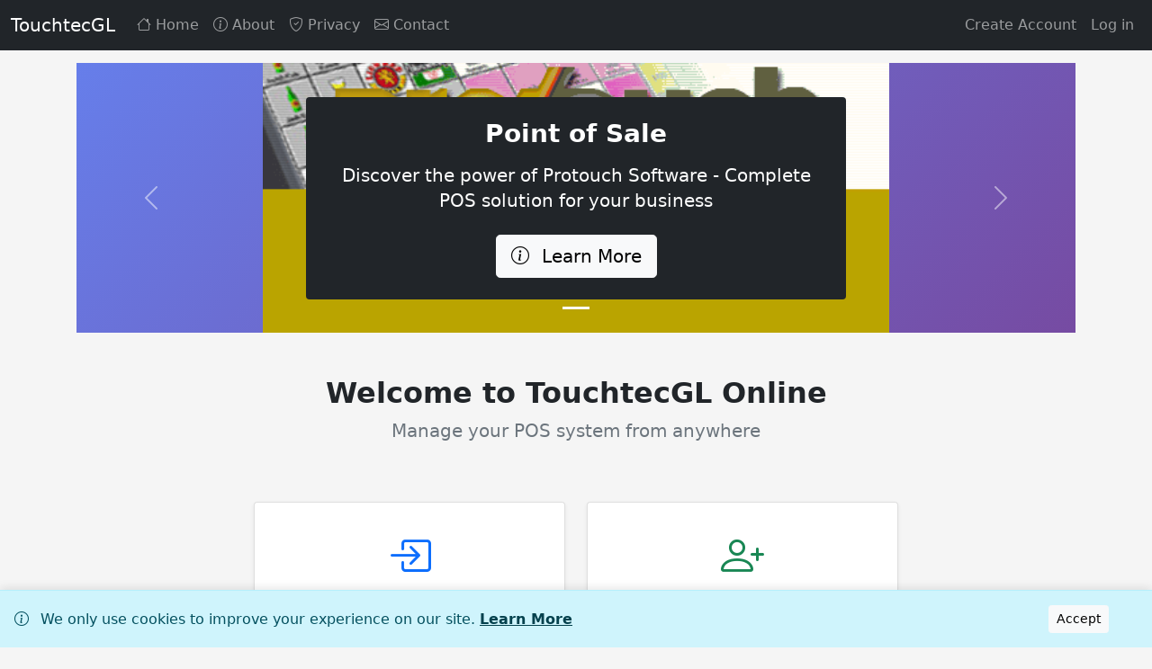

--- FILE ---
content_type: text/html; charset=utf-8
request_url: https://touchtecgl.nz/Home/Index
body_size: 8093
content:

<!DOCTYPE html>
<html lang="en">
<head>
    <meta charset="utf-8" />
    <meta name="viewport" content="width=device-width, initial-scale=1.0" />

    <meta property="og:description" content="Point of Sale for Restaurants" />
    <meta property="og:type" content="website" />
    <meta property="og:url" content="https://touchtecgl.nz/" />
    <meta property="og:image" content="https://touchtecgl.nz/images/protouch.png" />
    <meta property="og:image:height" content="201" />
    <meta property="og:image:width" content="466" />
    <meta property="og:title" content="Point of Sale for Restaurants" />
    <meta property="fb:app_id" content="219478789375897" />

    <title>Home Page</title>

    <link rel="shortcut icon" href="/favicon.ico" />

    
        <link href="/lib/Bootstrap5/css/bootstrap.css" rel="stylesheet" />
        <link href="/css/site.css?v=At3vPXOCYlB6WN3gCpUentISaTORzMEbLeNk1Xalt8g" rel="stylesheet" />
        <link href="/css/Cards.css?v=0yUCRucZoYvpOXGyhq5rPxyVcB2I_nlXXPo9vgG9GKA" rel="stylesheet" />
        <link href="/lib/jqueryUI/jquery-ui.css" rel="stylesheet" />
    

    

    <!-- Tempus Dominus CSS (Bootstrap 5 compatible version) -->
    <link rel="stylesheet" href="https://cdn.jsdelivr.net/npm/@eonasdan/tempus-dominus@6.9.4/dist/css/tempus-dominus.min.css" crossorigin="anonymous">

    <!-- FontAwesome 6 (required by Tempus Dominus) -->
    <link rel="stylesheet" href="https://cdnjs.cloudflare.com/ajax/libs/font-awesome/6.7.2/css/all.min.css" integrity="sha512-Evv84Mr4kqVGRNSgIGL/F/aIDqQb7xQ2vcrdIwxfjThSH8CSR7PBEakCr51Ck+w+/U6swU2Im1vVX0SVk9ABhg==" crossorigin="anonymous" referrerpolicy="no-referrer" />
    <link href="/lib/fullCalendar/main.css" rel="stylesheet" />
    <link rel="stylesheet" href="https://cdn.jsdelivr.net/npm/bootstrap-icons@1.11.0/font/bootstrap-icons.css">


    <script src="https://ajax.googleapis.com/ajax/libs/angularjs/1.6.5/angular.min.js"></script>
    <script src="https://ajax.googleapis.com/ajax/libs/angularjs/1.6.5/angular-cookies.min.js"></script>
    <script src="https://ajax.googleapis.com/ajax/libs/angularjs/1.6.5/angular-sanitize.min.js"></script>
    <script src="https://angular-ui.github.io/bootstrap/ui-bootstrap-tpls-0.10.0.js"></script>

    <script src="/lib/moment/min/moment.min.js"></script>
    <script src="/js/timeHelpers.js?v=Yhss1XUpDjvVhPZA4YIlit-wRima0faQwAilDWwGlfw"></script>
    <script src="/js/ngAddressComplete.js?v=N6xX1YAeXeXHr9xqJ2X05JCscxYrj_TT0TrlFYHOzFw"></script>
    <script src="/js/openingHours.js"></script>
    <script src="/js/myBooking.js"></script>
    <script src="/js/myBookingTime.js"></script>
    <script src="/js/HourGraph.js"></script>
    <script src="/js/multiSelect.js"></script>
    

    <!-- Google Analytics -->
    <script async src="https://www.googletagmanager.com/gtag/js?id=G-8K2TE712E9"></script>
    <script>
        window.dataLayer = window.dataLayer || [];
        function gtag() { dataLayer.push(arguments); }
        gtag('js', new Date());
        gtag('config', 'G-8K2TE712E9', {
            'page_title': 'Home Page'
        });
    </script>

    <!-- Hotjar -->
    <script>
        (function (h, o, t, j, a, r) {
            h.hj = h.hj || function () { (h.hj.q = h.hj.q || []).push(arguments) };
            h._hjSettings = { hjid: 3278665, hjsv: 6 };
            a = o.getElementsByTagName('head')[0];
            r = o.createElement('script'); r.async = 1;
            r.src = t + h._hjSettings.hjid + j + h._hjSettings.hjsv;
            a.appendChild(r);
        })(window, document, 'https://static.hotjar.com/c/hotjar-', '.js?sv=');
    </script>

    <!-- Facebook SDK -->
    <script>
        window.fbAsyncInit = function () {
            FB.init({
                appId: '219478789375897',
                xfbml: true,
                version: 'v7.0'
            });
            FB.AppEvents.logPageView();
        };

        (function (d, s, id) {
            var js, fjs = d.getElementsByTagName(s)[0];
            if (d.getElementById(id)) { return; }
            js = d.createElement(s); js.id = id;
            js.src = "https://connect.facebook.net/en_US/sdk.js";
            fjs.parentNode.insertBefore(js, fjs);
        }(document, 'script', 'facebook-jssdk'));
    </script>

    <!-- AngularJS App Initialization -->
    <script>
        var mainApp = angular.module('mainApp', ['ngCookies', 'ngAddressComplete', 'ui.bootstrap', 'myBooking', 'myBookingTime', 'hourGraph', 'ngSanitize', 'multiSelect']);
        mainApp.controller('mainAppCtrl', function ($scope) {
            $scope.loading = false;
            $scope.status = 'Loading..';
            $scope.childTitle = '';
            $scope.navCollapse = false;
        });
    </script>

    

    <style>
        /* Bootstrap 5 navbar custom styling */
        .navbar-brand img {
            height: 40px;
        }

        body {
            padding-top: 70px;
            overflow-x: hidden;
        }

        .loading {
            position: fixed;
            top: 0;
            left: 0;
            width: 100%;
            height: 100%;
            background: rgba(255, 255, 255, 0.9);
            z-index: 9999;
            display: flex;
            align-items: center;
            justify-content: center;
        }

            .loading::after {
                content: '';
                width: 50px;
                height: 50px;
                border: 5px solid #f3f3f3;
                border-top: 5px solid #0d6efd;
                border-radius: 50%;
                animation: spin 1s linear infinite;
            }

        @keyframes spin {
            0% {
                transform: rotate(0deg);
            }

            100% {
                transform: rotate(360deg);
            }
        }
    </style>
</head>
<body ng-cloak ng-app="mainApp" ng-controller="mainAppCtrl as parent">

    <!-- Modern Bootstrap 5 Navbar -->
    <nav class="navbar navbar-expand-lg navbar-dark bg-dark fixed-top">
        <div class="container-fluid">
                <a class="navbar-brand" href="/">TouchtecGL</a>

            <button class="navbar-toggler" type="button" data-bs-toggle="collapse" data-bs-target="#navbarNav"
                    aria-controls="navbarNav" aria-expanded="false" aria-label="Toggle navigation">
                <span class="navbar-toggler-icon"></span>
            </button>

            <div class="collapse navbar-collapse" id="navbarNav">
                <ul class="navbar-nav me-auto">
                    <li class="nav-item">
                        <a class="nav-link" href="/Home/Index">
                            <i class="bi bi-house"></i> Home
                        </a>
                    </li>
                    <li class="nav-item">
                        <a class="nav-link" href="/Home/About">
                            <i class="bi bi-info-circle"></i> About
                        </a>
                    </li>
                    <li class="nav-item">
                        <a class="nav-link" href="/Home/Privacy">
                            <i class="bi bi-shield-check"></i> Privacy
                        </a>
                    </li>
                    <li class="nav-item">
                        <a class="nav-link" href="/Home/Contact">
                            <i class="bi bi-envelope"></i> Contact
                        </a>
                    </li>
                </ul>


                


            <ul class="nav navbar-nav navbar-right">
        <li><a class="nav-link" href="/Account/Register">Create Account</a></li>
                <li><a class="nav-link" href='/Account/Login?returnUrl=/Home/Index'>Log in</a></li>
            </ul>

            </div>
        </div>
    </nav>

    <div ng-if="loading" id="loadingIndicator" class="loading"></div>
    <div id="loadingIndicatorJQuery" class="loading" style="display: none;"></div>

    <div class="container-fluid" style="overflow-x: hidden;">
        

        <div class="container body-content">
                <div id="cookieConsent" class="alert alert-info alert-dismissible fade show" role="alert">
        <div class="d-flex align-items-center">
            <div class="flex-grow-1">
                <i class="bi bi-info-circle me-2"></i>
                We only use cookies to improve your experience on our site.
                <a class="alert-link" href="/Home/Privacy">Learn More</a>
            </div>
            <button type="button" class="btn btn-sm btn-light accept-policy ms-3" data-bs-dismiss="alert" aria-label="Accept" data-cookie-string=".AspNet.Consent=yes; expires=Tue, 02 Feb 2027 15:08:49 GMT; path=/; secure; samesite=none">
                Accept
            </button>
        </div>
    </div>
    <script>
        (function () {
            var button = document.querySelector("#cookieConsent button[data-cookie-string]");
            if (button) {
                button.addEventListener("click", function (event) {
                    document.cookie = button.dataset.cookieString;
                }, false);
            }
        })();
    </script>
    <style>
        #cookieConsent {
            position: fixed;
            bottom: 0;
            left: 0;
            right: 0;
            margin: 0;
            border-radius: 0;
            border-left: 0;
            border-right: 0;
            border-bottom: 0;
            z-index: 1050;
            box-shadow: 0 -2px 10px rgba(0,0,0,0.1);
        }

            #cookieConsent .accept-policy {
                white-space: nowrap;
            }

        @media (max-width: 767px) {
            #cookieConsent .d-flex

        {
            flex-direction: column;
            align-items: stretch !important;
        }

        #cookieConsent .accept-policy {
            margin-top: 0.75rem;
            margin-left: 0 !important;
            width: 100%;
        }

        }
    </style>

            
<!-- Hero Carousel -->
<div id="heroCarousel" class="carousel slide mb-5" data-bs-ride="carousel" data-bs-interval="6000">
    <div class="carousel-indicators">
        <button type="button" data-bs-target="#heroCarousel" data-bs-slide-to="0" class="active" aria-current="true" aria-label="Slide 1"></button>
    </div>
    <div class="carousel-inner">
        <div class="carousel-item active">
            <img src="/images/Protouch.png" class="d-block w-100" alt="Protouch" style="max-height: 300px; object-fit: contain; background: linear-gradient(135deg, #667eea 0%, #764ba2 100%);">
            <div class="carousel-caption d-flex flex-column justify-content-center h-100">
                <div class="bg-dark bg-opacity-75 rounded p-4 mx-auto" style="max-width: 600px;">
                    <h3 class="fw-bold mb-3">Point of Sale</h3>
                    <p class="lead mb-4">Discover the power of Protouch Software - Complete POS solution for your business</p>
                    <a class="btn btn-light btn-lg" href="http://www.protouchsoftware.com" target="_blank">
                        <i class="bi bi-info-circle"></i> Learn More
                    </a>
                </div>
            </div>
        </div>
    </div>
    <button class="carousel-control-prev" type="button" data-bs-target="#heroCarousel" data-bs-slide="prev">
        <span class="carousel-control-prev-icon" aria-hidden="true"></span>
        <span class="visually-hidden">Previous</span>
    </button>
    <button class="carousel-control-next" type="button" data-bs-target="#heroCarousel" data-bs-slide="next">
        <span class="carousel-control-next-icon" aria-hidden="true"></span>
        <span class="visually-hidden">Next</span>
    </button>
</div>

<!-- Notification Banner -->

<!-- Main Content -->
<div class="container">
        <!-- Guest User - Welcome Section -->
        <div class="row mb-4">
            <div class="col-12 text-center mb-4">
                <h2 class="fw-bold">Welcome to TouchtecGL Online</h2>
                <p class="lead text-muted">Manage your POS system from anywhere</p>
            </div>
        </div>
        <div class="row g-4 justify-content-center">
            <div class="col-md-6 col-lg-4">
                <div class="card h-100 shadow-sm hover-lift">
                    <div class="card-body text-center p-4">
                        <div class="mb-3">
                            <i class="bi bi-box-arrow-in-right text-primary" style="font-size: 3rem;"></i>
                        </div>
                        <h4 class="card-title fw-bold mb-3">Already have an account?</h4>
                        <p class="card-text text-muted mb-4">Access your dashboard and manage your sales data</p>
                        <a class="btn btn-primary btn-lg w-100" href="/Account/Login">
                            <i class="bi bi-box-arrow-in-right"></i> Log in now
                        </a>
                    </div>
                </div>
            </div>

            <div class="col-md-6 col-lg-4">
                <div class="card h-100 shadow-sm hover-lift">
                    <div class="card-body text-center p-4">
                        <div class="mb-3">
                            <i class="bi bi-person-plus text-success" style="font-size: 3rem;"></i>
                        </div>
                        <h4 class="card-title fw-bold mb-3">New to TouchtecGL?</h4>
                        <p class="card-text text-muted mb-4">Create your account and start managing your business</p>
                        <a class="btn btn-success btn-lg w-100" href="/Account/Register">
                            <i class="bi bi-person-plus"></i> Create new account
                        </a>
                    </div>
                </div>
            </div>
        </div>
        <!-- Features Section for Guests -->
        <div class="row mt-5 mb-4">
            <div class="col-12 text-center mb-4">
                <h3 class="fw-bold">Why Choose TouchtecGL?</h3>
            </div>
        </div>
        <div class="row g-4 mb-5">
            <div class="col-md-4">
                <div class="text-center">
                    <div class="mb-3">
                        <i class="bi bi-graph-up-arrow text-primary" style="font-size: 2.5rem;"></i>
                    </div>
                    <h5 class="fw-bold">Sales Analytics</h5>
                    <p class="text-muted">Track and analyze your sales data in real-time</p>
                </div>
            </div>
            <div class="col-md-4">
                <div class="text-center">
                    <div class="mb-3">
                        <i class="bi bi-cloud-check text-primary" style="font-size: 2.5rem;"></i>
                    </div>
                    <h5 class="fw-bold">Cloud Based</h5>
                    <p class="text-muted">Access your data from anywhere, anytime</p>
                </div>
            </div>
            <div class="col-md-4">
                <div class="text-center">
                    <div class="mb-3">
                        <i class="bi bi-shield-check text-primary" style="font-size: 2.5rem;"></i>
                    </div>
                    <h5 class="fw-bold">Secure & Reliable</h5>
                    <p class="text-muted">Your data is safe with enterprise-grade security</p>
                </div>
            </div>
        </div>

</div>



            <hr class="d-print-none mt-5" />

            <footer class="d-print-none pb-4">
                <div class="row">
                    <div class="col-md-8">
                        <span>&copy; 2026 - TouchtecGL Online</span>
                        <span class="text-muted ms-3">
                            <small>V: 1.0.1.171 | DB:  | Host: AU</small>
                        </span>
                    </div>
                    <div class="col-md-4 text-end">
                        <span class="fb-like"
                              data-share="true"
                              data-width="450"
                              data-show-faces="false">
                        </span>
                    </div>
                </div>
            </footer>
        </div>
    </div>

    
        <script src="/lib/jquery/dist/jquery.js"></script>
        <script src="/lib/Bootstrap5/js/bootstrap.bundle.js"></script>
        <script src="/js/site.js?v=EWaMeWsJBYWmL2g_KkgXZQ5nPe-a3Ichp0LEgzXczKo"></script>
    

    

    <script src="/lib/jqueryUI/jquery-ui.min.js"></script>
    <script src="/js/confirm.js?v=1w1CDsINqkqaCpzHf57kL5hMwx18midxhNH-HeGZQow"></script>
    <script src="/js/maskedinput.min.js"></script>
    <script src="/js/LocalTime.js"></script>
    <script src="/js/DatePicker.js?v=Hs0QtQpciVgKoTkS1NFxrhBMh1djZOA9avQrGgsG-fU"></script>
    <script src="/js/Currency.js?v=v7uDPrT1QMOeG9G0rY0I7g0uqaenKXNGFWAUHNs9tGQ"></script>
    <script src="/js/Allergens.js?v=fzcBaY2T-B1QPuyMmxBPEEPTI5kMNAiuLjyrkkHcA44"></script>
    <script src="/js/CartOrder.js?v=NyHoYQUPmel6QqiZI5E6uRGAXXOKj3UFXl4JnnBFn7Q"></script>
    <script src="/js/QuantityPipe.js"></script>
    <script src="/js/CartReceipt.js"></script>
    <script src="/js/modalHelpers.js?v=2GgyujodZ3YmwIWoLLzvrIdHiiVCMco4iiQt6XOKf3c"></script>
    <script src="/js/exportHelpers.js?v=GOKIpwgVogliBBlGVJvMe3fovWq9oD-2RTc7czhNPpI"></script>

    <!-- Popper.js (required by Tempus Dominus) -->
    <script src="https://cdn.jsdelivr.net/npm/@popperjs/core@2.11.6/dist/umd/popper.min.js" crossorigin="anonymous"></script>

    <!-- Tempus Dominus JavaScript (Bootstrap 5 version) -->
    <script src="https://cdn.jsdelivr.net/npm/@eonasdan/tempus-dominus@6.9.4/dist/js/tempus-dominus.min.js" crossorigin="anonymous"></script>

    
    <style>
        .hover-lift {
            transition: transform 0.3s ease, box-shadow 0.3s ease;
        }

            .hover-lift:hover {
                transform: translateY(-8px);
                box-shadow: 0 0.5rem 1.5rem rgba(0, 0, 0, 0.15) !important;
            }

        .carousel-item img {
            max-height: 500px;
            object-fit: contain;
        }

        .carousel-caption {
            top: 0;
            bottom: 0;
            left: 0;
            right: 0;
        }

        @media (max-width: 767px) {
            .carousel-item img

        {
            max-height: 300px;
        }

        .carousel-caption .bg-dark {
            padding: 1rem !important;
        }

        .carousel-caption h3 {
            font-size: 1.25rem;
        }

        .carousel-caption p {
            font-size: 0.9rem;
        }

        }

        /* Card hover effects */
        .card {
            transition: all 0.3s ease;
        }

            .card:hover {
                border-color: rgba(var(--bs-primary-rgb), 0.3);
            }

        /* Button icon spacing */
        .btn i {
            margin-right: 0.5rem;
        }

        .btn.text-start i {
            margin-right: 0.75rem;
        }
    </style>


    <script>window.syncfusion={isLicValidated:true};</script>

    <script>
        // Loading indicator helper
        window.showLoading = function() {
                    var indicator = document.getElementById('loadingIndicatorJQuery')|| document.getElementById('loadingIndicator');
            if (indicator) {
                indicator.style.display = 'flex';
            }
        };

        window.hideLoading = function() {
                    var indicator = document.getElementById('loadingIndicatorJQuery')|| document.getElementById('loadingIndicator');
            if (indicator) {
                indicator.style.display = 'none';
            }
        };

        // Clean up backdrops when any modal is shown
document.addEventListener('shown.bs.modal', function () {
    const backdrops = document.querySelectorAll('.modal-backdrop');
    if (backdrops.length > 1) {
        // Keep only the first backdrop
        for (let i = 1; i < backdrops.length; i++) {
            backdrops[i].remove();
        }
    }
});

// Ensure proper cleanup when modals close
document.addEventListener('hidden.bs.modal', function () {
    if (!document.querySelector('.modal.show')) {
        // No modals are open, remove all backdrops
        document.querySelectorAll('.modal-backdrop').forEach(backdrop => backdrop.remove());
        document.body.classList.remove('modal-open');
        document.body.style.removeProperty('padding-right');
    }
});
    </script>
</body>
</html>


--- FILE ---
content_type: text/css
request_url: https://touchtecgl.nz/css/site.css?v=At3vPXOCYlB6WN3gCpUentISaTORzMEbLeNk1Xalt8g
body_size: 5422
content:
body {
    padding-top: 50px;
    padding-bottom: 20px;
}

/* Wrapping element */
/* Set some basic padding to keep content from hitting the edges */
.body-content {
    padding-left: 15px;
    padding-right: 15px;
}

/*Nested semi fluid*/
.body-wide {
    padding-left: 0px;
    padding-right: 0px;
}
.footer-bottom {
    position: fixed;
    bottom: 0;
    width: 100%;
    padding-left: 15px;
    padding-right: 15px;
}
.row-button{
    margin-top:15px;
    margin-bottom:15px;
   
}

/*Container/Row*/
.no-margin {
    margin-left: 0px !important;
    margin-right: 0px !important;
}


.red {
    color: red !important;
}
.center {
    margin: auto;
  
    padding: 10px;
}
.dropdown > .btn > .caret {
    margin-left : -5px
}
/* Set widths on the form inputs since otherwise they're 100% wide */
input,
select,
textarea {
    max-width: 280px;
}
    input.half {
        max-width: 140px;
    }

    input.wide {
        max-width: 80% !important;
    }
div.input {
    max-width: 280px;
}
    div.input.half {
        max-width: 140px;
    }
    div.input.wide {
        max-width: 80% !important;
    }

textarea {
    white-space: pre-wrap;
    overflow-wrap: break-word;
}

    textarea.full{

    display: inline-block;
    margin: 0;
    padding: .2em;
    width: auto;
    min-width: 30em;
    /* The max-width "100%" value fixes a weird issue where width is too wide by default and extends beyond 100% of the parent in some agents. */
    max-width: 100%;
    /* Height "auto" will allow the text area to expand vertically in size with a horizontal scrollbar if pre-existing content is added to the box before rendering. Remove this if you want a pre-set height. Use "em" to match the font size set in the website. */
    height: auto;
    /* Use "em" to define the height based on the text size set in your website and the text rows in the box, not a static pixel value. */
    min-height: 10em;
    /* Do not use "border" in textareas unless you want to remove the 3D box most browsers assign and flatten the box design. */
    /*border: 1px solid black;*/
    cursor: text;
    /* Some textareas have a light gray background by default anyway. */
    background-color: white;
    /* Overflow "auto" allows the box to start with no scrollbars but add them as content fills the box. */
    overflow: auto;
    /* Resize creates a tab in the lower right corner of textarea for most modern browsers and allows users to resize the box manually. Note: Resize isn't supported by most older agents and IE. */
    resize: both;
}
    textarea.fill {
       
    position: absolute;
    top: 0;
    left: 0;
    width: 100%;
    height: 100%;
    box-sizing: border-box;
}
.insert-textarea-container {
    position: relative;
}

.insert-dropdown-menu {
    position: absolute;
    top: 100%;
    left: 0;
    z-index: 1000;
    display: none;
    float: left;
    min-width: 280px;
    max-width: 350px;
    max-height: 400px;
    overflow-y: auto;
    padding: 0;
    margin: 2px 0 0;
    list-style: none;
    background-color: #fff;
    border: 1px solid #ccc;
    border: 1px solid rgba(0,0,0,.15);
    border-radius: 4px;
    -webkit-box-shadow: 0 6px 12px rgba(0,0,0,.175);
    box-shadow: 0 6px 12px rgba(0,0,0,.175);
    background-clip: padding-box;
}

    .insert-dropdown-menu.open {
        display: block;
    }

.insert-category-header {
    display: block;
    padding: 8px 12px;
    font-size: 11px;
    line-height: 1.42857143;
    color: #777;
    text-transform: uppercase;
    font-weight: bold;
    background-color: #f5f5f5;
    border-bottom: 1px solid #e5e5e5;
    white-space: nowrap;
    cursor: pointer;
}

    .insert-category-header:hover {
        background-color: #ebebeb;
    }

    .insert-category-header .fa-chevron-right {
        transition: transform 0.2s;
    }

    .insert-category-header.expanded .fa-chevron-right {
        transform: rotate(90deg);
    }

.insert-dropdown-menu > li {
    border-bottom: 1px solid #f0f0f0;
}

    .insert-dropdown-menu > li:last-child {
        border-bottom: none;
    }

    .insert-dropdown-menu > li > a {
        display: block;
        padding: 8px 12px 8px 24px;
        clear: both;
        font-weight: normal;
        line-height: 1.42857143;
        color: #333;
        white-space: nowrap;
        text-decoration: none;
        border: none;
    }

        .insert-dropdown-menu > li > a:hover,
        .insert-dropdown-menu > li > a:focus {
            text-decoration: none;
            color: #262626;
            background-color: #f5f5f5;
        }

.insert-item-title {
    font-weight: 500;
    margin-bottom: 2px;
}

.insert-item-description {
    font-size: 11px;
    color: #777;
    margin-bottom: 0;
}

.btn-group-insert {
    position: relative;
    display: inline-block;
    vertical-align: middle;
}

    .btn-group-insert.open .dropdown-toggle {
        outline: 0;
        -webkit-box-shadow: inset 0 3px 5px rgba(0,0,0,.125);
        box-shadow: inset 0 3px 5px rgba(0,0,0,.125);
    }

.divider-category {
    height: 1px;
    margin: 0;
    overflow: hidden;
    background-color: #e5e5e5;
}

.loading-spinner {
    text-align: center;
    padding: 20px;
    color: #777;
}

.category-items {
    /* Items will be shown/hidden via ng-show directive */
}

.search-box {
    padding: 8px 12px;
    border-bottom: 1px solid #e5e5e5;
    background-color: #fafafa;
}

    .search-box input {
        width: 100%;
        padding: 4px 8px;
        border: 1px solid #ccc;
        border-radius: 3px;
        font-size: 12px;
    }

.no-results {
    padding: 12px;
    text-align: center;
    color: #777;
    font-style: italic;
}

.toolbar-wrapper {
    margin-bottom: 10px;
}



dt.rightAlign,
th.rightAlign{
   text-align:right;
   
}

input[currency],
input[type=number] {
    width: 75px;
    text-align: right;
}

.panel-dropdown-main {
    padding: 0px;
    border: 1px solid darkgray;
    border-radius: 4px;
    overflow: auto;
}
.panel-dropdown {
    padding: 0px;
   
}

.list-group-item {
    max-width: 280px;
}

/* in line glyphs (h3) */
.gliph-container {
    vertical-align: top;
    display: inline-block;
    padding-top: 2px;
    margin: 3px;
}

/* Carousel */
.carousel-caption p {
    font-size: 20px;
    line-height: 1.4;
}
.carousel-inner > .item > img {
    margin: 0 auto;
}
/* Tab Divs*/

.tabs {
    margin: 0;
    padding: 0;
    border-top: 1px solid gray;
    border-left: 1px solid gray;
    border-bottom: 1px solid gray;
    border-right: 1px solid gray;
}

.tabs-bottom {
    -webkit-border-radius: 0 0 4px 4px;
    -moz-border-radius: 0 0 4px 4px;
    border-radius: 0 0 4px 4px;
    border-top: none;
}

.tabs-top {
    -webkit-border-radius: 4px 4px 0 0;
    -moz-border-radius: 4px 4px 0 0;
    border-radius: 4px 4px 0 0;
    border-bottom: none;
}

.btn-tabs {
    background: Lightgray;
    color: ButtonText;
    height: 40px;
    line-height: 40px;
    text-align: center;
    display: inline-block;
   
    padding-left: 20px;
    padding-right: 20px;
}
.tabs-bottom > .btn-tabs.active {
    border-color: transparent black black black;
    color: black;
    background-color:  white;
}
.tabs-bottom > .btn-tabs {
    -webkit-border-radius: 0 0 4px 4px;
    -moz-border-radius: 0 0 4px 4px;
    border-radius: 0 0 4px 4px;
   
    border-top: 1px solid gray;
    border-left: 1px solid gray;
    border-bottom: 1px solid gray;
    border-right: 1px solid gray;   
}

.tabs-bottom > .tab-pane {
    border-top: 1px solid gray;
    border-left: 1px solid gray;
    border-bottom: none;
    border-right: 1px solid gray;
}

.tabs-top > .tab-pane {
    border-top: none;
    border-left: 1px solid gray;
    border-bottom: 1px solid gray;
    border-right: 1px solid gray;
}

.tab-content {
    border: 1px solid;
    border-color: transparent lightgray lightgray lightgray;
}

.tabs-top > .btn-tabs.active {
    border-color: black black transparent black;
    color: black;
    background-color: white;
}
.tabs-top > .btn-tabs {
    -webkit-border-radius: 4px 4px 0 0;
    -moz-border-radius: 4px 4px 0 0;
    border-radius: 4px 4px 0 0;
    display: inline-block;
    border-top: 1px solid gray;
    border-left: 1px solid gray;
    border-bottom: 1px solid gray;
    border-right: 1px solid gray;
   
}

.fill-field {
    display: none !important;
}


/* Make .svg files in the carousel display properly in older browsers */
.carousel-inner .item img[src$=".svg"] {
    width: 100%;
}

/* Hide/rearrange for smaller screens */
@media screen and (max-width: 767px) {
    /* Hide captions */
    .carousel-caption {
        display: none;
    }
}


/* Hide/rearrange for printing */
@media screen {
    .table-area {
        height: 200px;
        overflow: auto;
        margin: 2px;
    }
}
@media print {
    .table-area {
        border-style:hidden; 
        overflow: visible;
        margin: 2px;
    }
    .tab-content {
        border-style: hidden;    
    }
    .tab-pane {
        border-style: hidden;
    }
    .panel {
        border-style: hidden;
    }
    a[href]:after {
        display: none;
        visibility: hidden;
    }
}


svg.allergen {
    margin-right: 5px;
    height: 16px;
    width:16px;
}


/* Tooltip container */
.ttooltip {
    position: relative;
    display: inline-block;
    /* border-bottom: 1px dotted black; /* If you want dots under the hoverable text */
}

    /* Tooltip text */
    .ttooltip .tooltiptext {
        visibility: hidden;
        width: 120px;
        background: #5483f3;
        color: #fff;
        text-align: center;
        padding: 5px;
        border-radius: 6px;
        /* Position the tooltip text */
        position: absolute;
        z-index: 1;
        bottom: 125%;
        left: 50%;
        margin-left: -60px;
        opacity: 0;
        transition: opacity 0.3s;
    }

        /* Tooltip arrow */
        .ttooltip .tooltiptext::after {
            content: "";
            position: absolute;
            top: 100%;
            left: 50%;
            margin-left: -5px;
            border-width: 5px;
            border-style: solid;
            border-color: #17a2b8 transparent transparent transparent;
        }

    /* Show the tooltip text when you mouse over the tooltip container */
    .ttooltip:hover .tooltiptext {
        visibility: visible;
        opacity: 1;
    }

option:disabled {
    color: lightgrey;
}

/*Header icons*/
.header-glyph {
    font-size: 12px;
    padding-left: 15px;
    padding-right: 5px;
    padding-top: 1px;
}

.select-mini {
    font-size: 12px;
    height: 12px;
    width: 100px;
}

form.inline {
    display: inline;
}

.dl-horizontal dt, .dl-horizontal dd {
    float: left;
    margin: 0;
}

.dl-horizontal dt {
    text-align: right;
    font-weight: bold;
    width: 100px;
    margin-right: 10px;
    white-space: nowrap;
}

.dl-horizontal dd {
    width: calc(100% - 110px);
}

.vsplitbar {
    width: 4px;
    background: gray;
    cursor: col-resize;
}

.table > tbody > tr.active > td {
    background: #3F8CFF;
    color: #fff;
}

.table > tbody > tr.active > td:hover{
    background: #3fc4ff;
    color: #fff;
}

    .table > tbody > tr.active > td > a {
        background: #3F8CFF;
        color: #fff;
    }

        .table > tbody > tr.active > td > a:hover {
            background: #3fc4ff;
            color: #fff;
        }


.panel-resizablev {
    resize: vertical;
    overflow: auto
}

.panel-resizableh {
    resize: horizontal;
    overflow: auto
}


.panel-left-menu {
    height: 70vh;
    overflow: auto;
}

.row-flex {
    display: flex;
    flex-wrap: wrap;
}

    p.keyword-check {
    padding: 5px;
    margin-left: 5px;
    margin-right: 5px;
    font: bold 24px/45px;
    color: black;
    border-radius: 10px;
    border-color: darkgray !important;
    border-width: 3px;
    border-style: solid;
    cursor: pointer;
    -webkit-user-select: none;
    -moz-user-select: none;
    -ms-user-select: none;
    user-select: none;
    
}

    p.keyword-check.active {
        border-color: black !important;
    }

/* Google autocomplete */
.pac-container {
    z-index: 10000 !important;
}

/* LED */
.led-box {
    height: 20px;
    width: 20px;
    margin: 5px 0;
    float: left;
}

.led-red {
    margin: 0 auto;
    width: 18px;
    height: 18px;
    background-color: #F00;
    border-radius: 50%;
    box-shadow: rgba(0, 0, 0, 0.2) 0 -1px 7px 1px, inset #441313 0 -1px 9px, rgba(255, 0, 0, 0.5) 0 2px 12px;
    -webkit-animation: blinkRed 0.5s infinite;
    -moz-animation: blinkRed 0.5s infinite;
    -ms-animation: blinkRed 0.5s infinite;
    -o-animation: blinkRed 0.5s infinite;
    animation: blinkRed 0.5s infinite;
}

@-webkit-keyframes blinkRed {
    from {
        background-color: #F00;
    }

    50% {
        background-color: #A00;
        box-shadow: rgba(0, 0, 0, 0.2) 0 -1px 7px 1px, inset #441313 0 -1px 9px, rgba(255, 0, 0, 0.5) 0 2px 0;
    }

    to {
        background-color: #F00;
    }
}

@-moz-keyframes blinkRed {
    from {
        background-color: #F00;
    }

    50% {
        background-color: #A00;
        box-shadow: rgba(0, 0, 0, 0.2) 0 -1px 7px 1px, inset #441313 0 -1px 9px, rgba(255, 0, 0, 0.5) 0 2px 0;
    }

    to {
        background-color: #F00;
    }
}

@-ms-keyframes blinkRed {
    from {
        background-color: #F00;
    }

    50% {
        background-color: #A00;
        box-shadow: rgba(0, 0, 0, 0.2) 0 -1px 7px 1px, inset #441313 0 -1px 9px, rgba(255, 0, 0, 0.5) 0 2px 0;
    }

    to {
        background-color: #F00;
    }
}

@-o-keyframes blinkRed {
    from {
        background-color: #F00;
    }

    50% {
        background-color: #A00;
        box-shadow: rgba(0, 0, 0, 0.2) 0 -1px 7px 1px, inset #441313 0 -1px 9px, rgba(255, 0, 0, 0.5) 0 2px 0;
    }

    to {
        background-color: #F00;
    }
}

@keyframes blinkRed {
    from {
        background-color: #F00;
    }

    50% {
        background-color: #A00;
        box-shadow: rgba(0, 0, 0, 0.2) 0 -1px 7px 1px, inset #441313 0 -1px 9px, rgba(255, 0, 0, 0.5) 0 2px 0;
    }

    to {
        background-color: #F00;
    }
}

.led-green {
    margin: 0 auto;
    width: 18px;
    height: 18px;
    background-color: #ABFF00;
    border-radius: 50%;
    box-shadow: rgba(0, 0, 0, 0.2) 0 -1px 7px 1px, inset #304701 0 -1px 9px, #89FF00 0 2px 12px;
}

.led-yellow {
    margin: 0 auto;
    width: 18px;
    height: 18px;
    background-color: #FF0;
    border-radius: 50%;
    box-shadow: rgba(0, 0, 0, 0.2) 0 -1px 7px 1px, inset #808002 0 -1px 9px, #FF0 0 2px 12px;
    -webkit-animation: blinkYellow 1s infinite;
    -moz-animation: blinkYellow 1s infinite;
    -ms-animation: blinkYellow 1s infinite;
    -o-animation: blinkYellow 1s infinite;
    animation: blinkYellow 1s infinite;
}


@-webkit-keyframes blinkYellow {
    from {
        background-color: #FF0;
    }

    50% {
        background-color: #AA0;
        box-shadow: rgba(0, 0, 0, 0.2) 0 -1px 7px 1px, inset #808002 0 -1px 9px, #FF0 0 2px 0;
    }

    to {
        background-color: #FF0;
    }
}

@-moz-keyframes blinkYellow {
    from {
        background-color: #FF0;
    }

    50% {
        background-color: #AA0;
        box-shadow: rgba(0, 0, 0, 0.2) 0 -1px 7px 1px, inset #808002 0 -1px 9px, #FF0 0 2px 0;
    }

    to {
        background-color: #FF0;
    }
}

@-ms-keyframes blinkYellow {
    from {
        background-color: #FF0;
    }

    50% {
        background-color: #AA0;
        box-shadow: rgba(0, 0, 0, 0.2) 0 -1px 7px 1px, inset #808002 0 -1px 9px, #FF0 0 2px 0;
    }

    to {
        background-color: #FF0;
    }
}

@-o-keyframes blinkYellow {
    from {
        background-color: #FF0;
    }

    50% {
        background-color: #AA0;
        box-shadow: rgba(0, 0, 0, 0.2) 0 -1px 7px 1px, inset #808002 0 -1px 9px, #FF0 0 2px 0;
    }

    to {
        background-color: #FF0;
    }
}

@keyframes blinkYellow {
    from {
        background-color: #FF0;
    }

    50% {
        background-color: #AA0;
        box-shadow: rgba(0, 0, 0, 0.2) 0 -1px 7px 1px, inset #808002 0 -1px 9px, #FF0 0 2px 0;
    }

    to {
        background-color: #FF0;
    }
}


.led-blue {
    margin: 0 auto;
    width: 18px;
    height: 18px;
    background-color: #24E0FF;
    border-radius: 50%;
    box-shadow: rgba(0, 0, 0, 0.2) 0 -1px 7px 1px, inset #006 0 -1px 9px, #3F8CFF 0 2px 14px;
}

/*Stacked Modal Scrollbar*/
.modal {
    overflow: auto !important;
}

/*Modal close spacing*/
.close{
    margin-left: 20px;
}
/*Order details in Table*/
.percent  {
    color:gray;
    font-size: 9px;
    height: 12px;
    padding:1px;
    margin:1px;
    font-weight:100;
}

/*Order details in Table*/
.tableStats {
    color: gray;
    font-size: 9px;
    height: 12px;
    padding: 1px;
    margin: 1px;
    font-weight: 100;
}
.multiline {
    white-space: pre-wrap;
}

/*Order details in Table*/
.orders {
    color: gray;
    font-size: 9px;
    height: 12px;
    padding: 1px;
    margin: 1px;
    font-weight: 100;
}
/*Tree Level*/
.level0 {
    margin-left: 0px;
}

.level1 {
    margin-left: 10px;
}

.level2 {
    margin-left: 20px;
}

.level3 {
    margin-left: 30px;
}

.level4 {
    margin-left: 40px;
}

.level5 {
    margin-left: 50px;
}

.level6 {
    margin-left: 60px;
}
.canCollapse {
    color: #428bca;
    font-weight:bolder;
}

.total:not(:empty) {
    font-weight: bolder;
    display: block;
    border-top: double gray;
    border-bottom: solid 1px Lightgray;
}

.collapsedTotal:not(:empty) {
    display: block;
    border-bottom: solid 1px Lightgray;
}
.grandTotal:not(:empty) {
    font-weight: bolder;
    display: block;
    border-bottom: solid black;
}

.orderTotal:not(:empty) {
    font-weight: bolder;
    display: block;
    border-top: solid black;
}

.regInputs{
    max-width:250px
}

.modal.modal-wide .modal-dialog {
    width: 70%;
}

.modal-wide .modal-body {
    overflow-y: auto;
}

ul.breadcrumb {
    padding: 10px 16px;
    list-style: none;
    background-color: #eee;
}

    ul.breadcrumb li {
        display: inline;
        font-size: 18px;
    }

        ul.breadcrumb li + li:before {
            padding: 8px;
            color: black;
            content: "/\00a0";
        }

        ul.breadcrumb li a {
            color: #0275d8;
            text-decoration: none;
        }

            ul.breadcrumb li a:hover {
                color: #01447e;
                text-decoration: underline;
            }
/* Test Order */
span.testOrder {
    background-color: yellow;
}
tr.testOrder {
    background-color: yellow;
}
/*Booking Events*/
a.beTestOrder {
    border-style: solid;
    border-color: yellow;
    border-width: 5px;
}

.beCreated, a.beCreated div {
    background-color: lightgreen !important;
    color: black !important;
}
.beOrdered, a.beOrdered div {
    background-color: green;
    color: white;
}
.beCanceled, a.beCanceled div {
    background-color: lightyellow;
    color: black;
}
.beApproved, a.beApproved div {
    background-color: darkgreen;
    color: white;
}
.beCompleted, a.beCompleted div {
    background-color: lightblue;
    color: black;
}
.beFailed, a.beFailed div {
    background-color: orangered;
    color: white;
}
div.beLedgend label {
    font-size: 1em;
    font-weight: normal;
    padding: 2px 10px 2px 10px;
    border-style: solid;
    border-color: lightgray;
    border-width: 1px;
}
div.beLedgend input {
    margin: 4px 5px 2px 5px; 
}


/*Copied from Bootstrap 4*/
@media (min-width: 992px) {
    .modal-lg,
    .modal-xl {
        width: 800px;
    }
}

@media (min-width: 1200px) {
    .modal-xl {
       width: 1140px;
    }
}


.padding-xs {
    padding: .25em;
}

.padding-sm {
    padding: .5em;
}

.padding-md {
    padding: 1em;
}

.padding-lg {
    padding: 1.5em;
}

.padding-xl {
    padding: 3em;
}

.padding-x-xs {
    padding: .25em 0;
}

.padding-x-sm {
    padding: .5em 0;
}

.padding-x-md {
    padding: 1em 0;
}

.padding-x-lg {
    padding: 1.5em 0;
}

.padding-x-xl {
    padding: 3em 0;
}

.padding-y-xs {
    padding: 0 .25em;
}

.padding-y-sm {
    padding: 0 .5em;
}

.padding-y-md {
    padding: 0 1em;
}

.padding-y-lg {
    padding: 0 1.5em;
}

.padding-y-xl {
    padding: 0 3em;
}

.padding-top-xs {
    padding-top: .25em;
}

.padding-top-sm {
    padding-top: .5em;
}

.padding-top-md {
    padding-top: 1em;
}

.padding-top-lg {
    padding-top: 1.5em;
}

.padding-top-xl {
    padding-top: 3em;
}

.padding-right-xs {
    padding-right: .25em;
}

.padding-right-sm {
    padding-right: .5em;
}

.padding-right-md {
    padding-right: 1em;
}

.padding-right-lg {
    padding-right: 1.5em;
}

.padding-right-xl {
    padding-right: 3em;
}

.padding-bottom-xs {
    padding-bottom: .25em;
}

.padding-bottom-sm {
    padding-bottom: .5em;
}

.padding-bottom-md {
    padding-bottom: 1em;
}

.padding-bottom-lg {
    padding-bottom: 1.5em;
}

.padding-bottom-xl {
    padding-bottom: 3em;
}

.padding-left-xs {
    padding-left: .25em;
}

.padding-left-sm {
    padding-left: .5em;
}

.padding-left-md {
    padding-left: 1em;
}

.padding-left-lg {
    padding-left: 1.5em;
}

.padding-left-xl {
    padding-left: 3em;
}

.margin-xs {
    margin: .25em;
}

.margin-sm {
    margin: .5em;
}

.margin-md {
    margin: 1em;
}

.margin-lg {
    margin: 1.5em;
}

.margin-xl {
    margin: 3em;
}

.margin-x-xs {
    margin: .25em 0;
}

.margin-x-sm {
    margin: .5em 0;
}

.margin-x-md {
    margin: 1em 0;
}

.margin-x-lg {
    margin: 1.5em 0;
}

.margin-x-xl {
    margin: 3em 0;
}

.margin-y-xs {
    margin: 0 .25em;
}

.margin-y-sm {
    margin: 0 .5em;
}

.margin-y-md {
    margin: 0 1em;
}

.margin-y-lg {
    margin: 0 1.5em;
}

.margin-y-xl {
    margin: 0 3em;
}

.margin-top-xs {
    margin-top: .25em;
}

.margin-top-sm {
    margin-top: .5em;
}

.margin-top-md {
    margin-top: 1em;
}

.margin-top-lg {
    margin-top: 1.5em;
}

.margin-top-xl {
    margin-top: 3em;
}

.margin-right-xs {
    margin-right: .25em;
}

.margin-right-sm {
    margin-right: .5em;
}

.margin-right-md {
    margin-right: 1em;
}

.margin-right-lg {
    margin-right: 1.5em;
}

.margin-right-xl {
    margin-right: 3em;
}

.margin-bottom-xs {
    margin-bottom: .25em;
}

.margin-bottom-sm {
    margin-bottom: .5em;
}

.margin-bottom-md {
    margin-bottom: 1em;
}

.margin-bottom-lg {
    margin-bottom: 1.5em;
}

.margin-bottom-xl {
    margin-bottom: 3em;
}

.margin-left-xs {
    margin-left: .25em;
}

.margin-left-sm {
    margin-left: .5em;
}

.margin-left-md {
    margin-left: 1em;
}

.margin-left-lg {
    margin-left: 1.5em;
}

.margin-left-xl {
    margin-left: 3em;
}
.google-maps {
    position: relative;
    /*padding-bottom: 75%;*/
    width: 100% !important;
    height: 100% !important;
    overflow: hidden;
}

    .google-maps iframe {
        position: absolute;
        top: 0;
        left: 0;
        width: 100% !important;
        height: 100% !important;
    }
 /* ComboBox */
.combo-wrapper {
    position: relative;
    display: block;
}

.combo-input {
    width: 100%;
}

.combo-dropdown {
    position: absolute;
    top: 100%;
    left: 0;
    right: 0;
    background: white;
    border: 1px solid #ccc;
    border-top: none;
    max-height: 200px;
    overflow-y: auto;
    z-index: 1000;
    box-shadow: 0 2px 4px rgba(0,0,0,0.1);
}

.combo-option {
    padding: 8px 12px;
    cursor: pointer;
    border-bottom: 1px solid #eee;
}

    .combo-option:hover,
    .combo-option.highlight {
        background-color: #337ab7;
        color: white;
    }

    .combo-option:last-child {
        border-bottom: none;
    }

.no-results {
    padding: 8px 12px;
    color: #999;
    font-style: italic;
}

.add-new {
    padding: 8px 12px;
    background-color: #f9f9f9;
    border-top: 1px solid #ddd;
    color: #337ab7;
    cursor: pointer;
    font-weight: bold;
}

    .add-new:hover,
    .add-new.highlight {
        background-color: #337ab7;
        color: white;
    }

/* PLU Validation Styles */
.plu-exists-error {
    border-color: #d9534f !important;
    box-shadow: inset 0 1px 1px rgba(0,0,0,.075), 0 0 6px rgba(217, 83, 79, .6) !important;
}

.plu-valid {
    border-color: #5cb85c !important;
    box-shadow: inset 0 1px 1px rgba(0,0,0,.075), 0 0 6px rgba(92, 184, 92, .6) !important;
}

.plu-error-message {
    color: #d9534f;
    font-size: 12px;
    margin-top: 5px;
}

.plu-valid-message {
    color: #5cb85c;
    font-size: 12px;
    margin-top: 5px;
}

/*Questionnaire */

.question-container {
    min-height: 300px;
}

.question-title {
    font-weight: 600;
}

.spinner {
    width: 70px;
    text-align: center;
    margin: 0 auto;
}

    .spinner > div {
        width: 18px;
        height: 18px;
        background-color: #337ab7;
        border-radius: 100%;
        display: inline-block;
        animation: sk-bouncedelay 1.4s infinite ease-in-out both;
    }

    .spinner .bounce1 {
        animation-delay: -0.32s;
    }

    .spinner .bounce2 {
        animation-delay: -0.16s;
    }

@keyframes sk-bouncedelay {
    0%, 80%, 100% {
        transform: scale(0);
    }

    40% {
        transform: scale(1.0);
    }
}

body {
    background-color: #f5f5f5;
}

.panel {
    box-shadow: 0 2px 10px rgba(0,0,0,0.1);
}

/* Remove Number Step Spinner Chrome, Safari, Edge, Opera */
input::-webkit-outer-spin-button,
input::-webkit-inner-spin-button {
    -webkit-appearance: none;
    margin: 0;
}


/*Spinner*/
/* Absolute Center Spinner */
.loading {
    position: fixed;
    z-index: 9999;
    height: 2em;
    width: 2em;
    overflow: show;
    margin: auto;
    top: 0;
    left: 0;
    bottom: 0;
    right: 0;
}

    /* Transparent Overlay */
    .loading:before {
        content: '';
        display: block;
        position: fixed;
        z-index: 9999;
        top: 0;
        left: 0;
        width: 100%;
        height: 100%;
        background-color: rgba(0,0,0,0.3);
    }

    /* :not(:required) hides these rules from IE9 and below */
    .loading:not(:required) {
        /* hide "loading..." text */
        font: 0/0 a;
        color: transparent;
        text-shadow: none;
        background-color: transparent;
        border: 0;
    }

        .loading:not(:required):after {
            content: '';
            display: block;
            font-size: 10px;
            width: 1em;
            height: 1em;
            margin-top: -0.5em;
            -webkit-animation: spinner 1500ms infinite linear;
            -moz-animation: spinner 1500ms infinite linear;
            -ms-animation: spinner 1500ms infinite linear;
            -o-animation: spinner 1500ms infinite linear;
            animation: spinner 1500ms infinite linear;
            border-radius: 0.5em;
            -webkit-box-shadow: rgba(0, 0, 0, 0.75) 1.5em 0 0 0, rgba(0, 0, 0, 0.75) 1.1em 1.1em 0 0, rgba(0, 0, 0, 0.75) 0 1.5em 0 0, rgba(0, 0, 0, 0.75) -1.1em 1.1em 0 0, rgba(0, 0, 0, 0.5) -1.5em 0 0 0, rgba(0, 0, 0, 0.5) -1.1em -1.1em 0 0, rgba(0, 0, 0, 0.75) 0 -1.5em 0 0, rgba(0, 0, 0, 0.75) 1.1em -1.1em 0 0;
            box-shadow: rgba(0, 0, 0, 0.75) 1.5em 0 0 0, rgba(0, 0, 0, 0.75) 1.1em 1.1em 0 0, rgba(0, 0, 0, 0.75) 0 1.5em 0 0, rgba(0, 0, 0, 0.75) -1.1em 1.1em 0 0, rgba(0, 0, 0, 0.75) -1.5em 0 0 0, rgba(0, 0, 0, 0.75) -1.1em -1.1em 0 0, rgba(0, 0, 0, 0.75) 0 -1.5em 0 0, rgba(0, 0, 0, 0.75) 1.1em -1.1em 0 0;
        }

/* Animation */

@-webkit-keyframes spinner {
    0% {
        -webkit-transform: rotate(0deg);
        -moz-transform: rotate(0deg);
        -ms-transform: rotate(0deg);
        -o-transform: rotate(0deg);
        transform: rotate(0deg);
    }

    100% {
        -webkit-transform: rotate(360deg);
        -moz-transform: rotate(360deg);
        -ms-transform: rotate(360deg);
        -o-transform: rotate(360deg);
        transform: rotate(360deg);
    }
}

@-moz-keyframes spinner {
    0% {
        -webkit-transform: rotate(0deg);
        -moz-transform: rotate(0deg);
        -ms-transform: rotate(0deg);
        -o-transform: rotate(0deg);
        transform: rotate(0deg);
    }

    100% {
        -webkit-transform: rotate(360deg);
        -moz-transform: rotate(360deg);
        -ms-transform: rotate(360deg);
        -o-transform: rotate(360deg);
        transform: rotate(360deg);
    }
}

@-o-keyframes spinner {
    0% {
        -webkit-transform: rotate(0deg);
        -moz-transform: rotate(0deg);
        -ms-transform: rotate(0deg);
        -o-transform: rotate(0deg);
        transform: rotate(0deg);
    }

    100% {
        -webkit-transform: rotate(360deg);
        -moz-transform: rotate(360deg);
        -ms-transform: rotate(360deg);
        -o-transform: rotate(360deg);
        transform: rotate(360deg);
    }
}

@keyframes spinner {
    0% {
        -webkit-transform: rotate(0deg);
        -moz-transform: rotate(0deg);
        -ms-transform: rotate(0deg);
        -o-transform: rotate(0deg);
        transform: rotate(0deg);
    }

    100% {
        -webkit-transform: rotate(360deg);
        -moz-transform: rotate(360deg);
        -ms-transform: rotate(360deg);
        -o-transform: rotate(360deg);
        transform: rotate(360deg);
    }
}



--- FILE ---
content_type: application/javascript
request_url: https://touchtecgl.nz/js/myBookingTime.js
body_size: 2967
content:
//Online 

(function () {
    'use strict';

    angular
        .module('myBookingTime', [])
        .directive('myBookingTime', ['$window', '$timeout', '$injector', 'orderByFilter', 'myBooking', myBookingTime])
   
    function myBookingTime($window, $timeout, $injector, orderBy, myBooking) {
        
        var directive = {
            link: link,
            restrict: 'E',           
            scope: {
                options: '=',
                openingHours: '=',
                //vendorStatus: '=',
                bookingItem: '=', //Cart/item with Booking
                bookedTimes: '=',  //How to get the booking times 
                updateBooking: '=' //Update Callback
            },
            templateUrl: function (element, attrs) {
                if (typeof attrs.templateUrl === 'undefined') {
                    return '/templates/bookingTime.html';
                } else {
                    return attrs.templateUrl;
                }
            }
        };
        return directive;

        function link(scope, element, attrs) {
            scope.isDateEqual = function (d1, d2) {
                return moment.isMoment(d1) && moment.isMoment(d2) && d1.valueOf() === d2.valueOf();
            };
            scope.booked = [];
            scope.timeSet = false;
            scope.rxBookingTimes = function (times) {
                //Received booking times
                if (!times)
                    return;
                var newItems = false;
                times.map(bt => {
                    if (!scope.booked.find(b => b.id == bt.id)) {
                        scope.booked.push(bt);
                        newItems = true;
                    };                       
                });
                if (newItems) {
                    $timeout(function () {
                        scope.initTimes();
                    });
                }
            };
            
            scope.checkBooked = function (item, gap) {
                var startTime = item.valueOf();
                var stopTime = startTime + gap * 60 * 1000;//mSec
                //scope.booked.map(b => {
                //    console.log(' ' + item.format('hh:mm A') + '   > ' + (b.stopTime - startTime) + ' ' + (stopTime - b.startTime));
                //});
                var test = scope.booked.filter(b => b.id !== scope.booking._id && ((b.stopTime - startTime) > 0) && ((stopTime - b.startTime) > 0));
                if (!test || test.length == 0)
                    return false;//Nothing found
                return (test.length >= test[0].capacity);
            };
            scope.getDisabledWeekDays = function () {
                if (!scope.openingHours || !scope.openingHours.length) {
                    return [];
                }
                const daysOfWeek = ["Sun", "Mon", "Tue", "Wed", "Thu", "Fri", "Sat"];
                const disabledDays = daysOfWeek.filter(dow => !scope.openingHours.find(d => d.days.includes(dow)));

                return disabledDays;
            }
            scope.init = function () {
                $injector.invoke(MyOpeningHours, this, {
                    $scope: scope
                });
                scope.dateTitle = 'Booking date';        
                scope.detailsTitle = 'Customer Details';
                scope.customTitle = 'Options';
                scope.activeSection = 'date-collapse';
                scope.pax = 2;
                scope.$watch('bookingItem', function (newValue, oldValue, scope) {
                    if (newValue) {
                        scope.initBooking();
                        $("#bookingTimePanel").modal();
                    }
                }, false);

                //Manage accordion panels
                $('#accordion .collapse').on('shown.bs.collapse', function () {
                    var id = $(this).attr('id');
                    scope.$apply(function () {
                        scope.activeSection = id;
                    });
                });
                $('#accordion .collapse').on('hidden.bs.collapse', function () {
                    var id = $(this).attr('id');
                    scope.$apply(function () {
                        if (scope.activeSection === id) {
                            scope.activeSection = '';  // Reset if it's collapsed
                        }
                    });
                });
            };
            scope.initBooking = function () {
                if (!scope.bookingItem)
                    return; // not set...
                scope.bookingTitle = 'Booking for ' + scope.bookingItem.title;
                scope.booking = scope.bookingItem.booking;
                //Make copy
                scope.booking = new myBooking(scope.booking);
                // get the Date / Time
                var bk = scope.booking.getStartTime();
                if (!bk)
                    bk = moment();
                scope.bookingDate = bk.clone();
                scope.bookingTime = bk.clone();
                scope.notes = scope.booking.getNotes();
                scope.needUser = true;//  scope.booking.getNeedUser();
                scope.userEmail = scope.booking.getUserEmail();
                scope.userName = scope.booking.getUserName();
                scope.userPhone = scope.booking.getUserPhone();
                scope.duration = scope.booking.getDuration();
                scope.needPax = scope.booking.getNeedPax();
                scope.needDuration = scope.booking.getNeedDuration();
               
                if (scope.booking.hasCustomProperties()) {
                    let cp = scope.booking.getCustomProperties();
                    if (cp.name)
                        scope.customTitle = cp.name;
                }
            
                $('#booking-picker').datetimepicker({
                    inline: true,
                    format: 'DD/MM/YYYY',
                    minDate: moment().startOf('day'),
                    date: scope.bookingDate,
                    daysOfWeekDisabled: scope.getDisabledWeekDays()                    
                });
                $('#booking-picker').on("change.datetimepicker", function (e) {
                    if (!scope.isDateEqual(e.date, scope.bookingDate)) {                        
                        scope.bookingDate = e.date.clone();
                        $timeout(function () {
                            scope.clickDate();
                        });
                    };
                });
                $('#booking-picker').on("update.datetimepicker", function (e) {                    
                   // moved month-year        
                    if (e.change === 'M' && e.viewDate && e.viewDate._d) {
                        // have a new month..
                        scope.initDates(e.viewDate._d);

                    }
                });

                $('#accordion .collapse').on('shown.bs.collapse', function () {
                    var id = $(this).attr('id');
                    scope.$apply(function () {
                        scope.isCollapsed = id;
                    });
                });

                $('#accordion .collapse').on('hidden.bs.collapse', function () {
                    var id = $(this).attr('id');
                   scope.$apply(function () {
                        if (scope.isCollapsed === id) {
                            scope.isCollapsed = '';  // Reset if it's collapsed
                        }
                    });
                });
               
                scope.initDates(scope.bookingDate);
                // set the times..
                scope.initTimes();
                scope.initDuration();
            };
            scope.initDates = function (date) {                                          
                var now = moment(date.valueOf()).startOf('month').add(-5, 'days');
                var last = moment(date.valueOf()).endOf('month').add(5, 'days');
                if (scope.bookedTimes)
                    scope.bookedTimes(
                        {
                            fromDate: now.valueOf(),
                            untilDate: last.valueOf(),
                            resource: scope.booking._key
                        },
                        scope.rxBookingTimes);
                                                   
            };
            // Show Active date
            scope.checkDate = function (date) {
                return scope.bookingDate && scope.bookingDate.isSame(date, 'day');
            }
            //show active time
            scope.timeClass = function (time) {
                var result = 'day'
                if (scope.bookingTime && (scope.bookingTime.format('hh:mm A') === time.time)) {
                    result += ' active';
                    scope.timeSet = true;
                }
                if (time.disabled)
                    result += ' disabled';
                return result;
            }
            
            scope.clickDate = function (date) {
                //scope.bookingDate = date.moment;
                scope.initTimes();
            };

            scope.initTimes = function () {
                var gap = scope.booking.getResolution();
                scope.hours = [];
                //Check if we have a date to use.
                var now = scope.bookingDate.clone();
                if (now && (!now.isSame(moment(), 'day'))) {
                    if (scope.openingHours) {
                        var dow = now.format('dddd');
                        var oh = orderBy(scope.openingHours, 'from', false).find(d => {
                            return !!(d.days.split('|').find(dw => dow.startsWith(dw)))
                        });
                        if (oh) {
                            scope.copyTime(scope.roundMinutes(moment(oh.from), gap, 'c', + 20), now)
                        } else {
                            //Not Open..
                            return;
                        }
                    };
                }
                else {
                    //Today
                    now = moment();
                    scope.hours.push({ times: [{ time: 'now' }] });
                }
                now = scope.roundMinutes(now, gap, 'f');
                var last = now.clone().endOf('day');
                if (scope.openingHours) {
                    var dow = now.format('dddd');
                    var oh = orderBy(scope.openingHours, 'until', true).find(d => {
                        return !!(d.days.split('|').find(dw => dow.startsWith(dw)))
                    });
                    if (oh) { scope.copyTime(moment(oh.until), last) };
                };
                last = scope.roundMinutes(last, gap, 'floor', - 20);

                while (now.valueOf() < last.valueOf()) {
                    var h = now.hour();
                    var hrow = { times: [] };
                    while (now.hour() === h && now.valueOf() < last.valueOf()) {                        
                        hrow.times.push({
                            time: now.format('hh:mm A'),
                            moment: now.clone(),
                            disabled: scope.checkBooked(now, scope.duration)
                        });
                        now.add(gap, 'minutes')
                    }
                    scope.hours.push(hrow);
                }
            };
            //UI Click on time
            scope.clickTime = function (time) {
                if (!time || !time.moment || !scope.bookingDate)
                    return;// nothing set
                scope.bookingTime = scope.copyTime(time.moment, scope.bookingDate);              
            };
            scope.initDuration = function () {
                scope.durations = [];
                if (scope.booking._fixedDuration) {
                    scope.durations.push(
                        {
                            option: scope.booking._duration + 'min',
                            value: scope.booking._duration
                        });
                    // Just the one time
                    return;
                }
                var gap = scope.booking.getResolution();
                if (!gap)
                    gap = 30;
                var d = scope.booking._minimumTime;
                while (d <= scope.booking._maximumTime) {
                    scope.durations.push(
                        {
                            option: d + 'min',
                            value: d
                        });
                    d += gap;
                }
            }

            //UI Click OK or Cancel
            scope.bookingClose = function (save) {
                if (save && scope.updateBooking) {
                    // Update the booking
                    // Date and Time set independent
                    scope.updateBooking(scope.copyTime(scope.bookingTime, scope.bookingDate.clone()), scope.duration)
                                
                }
                scope.closeModal('bookingTimePanel');
                scope.bookingItem = null;
            };

            // Accordion cllapse
            scope.updateTitle = function (itemId) {
                switch (itemId) {
                    case 'my-details-collapse':
                        if (scope.userName)
                            scope.detailsTitle = scope.userName;
                        if (scope.userEmail)
                            scope.detailsTitle += ', ' + scope.userEmail;
                        if (scope.userPhone)
                            scope.detailsTitle += ', ' + scope.userPhone;
                        break;
                    case 'custom-collapse':
                        if (scope.booking.hasCustomProperties()) {
                            let cp = scope.booking.getCustomProperties();

                            scope.customTitle = '';
                            cp.forEach(prop => {
                                switch (prop.propertyType) {
                                    case 1:
                                    case 2:
                                    case 3:
                                        if (prop.value)
                                            scope.customTitle += ' ' + prop.name + ':' + prop.value
                                        break;
                                    case 5:
                                        if (prop.value)
                                            scope.customTitle += ' ' + prop.name;
                                        break;

                                }
                            })
                            if (!scope.customTitle)
                                scope.customTitle = cp.name;
                        }
                        break;
                }
            }
            scope.toggleCollapse = function (itemId) {
                var element = $('#' + itemId);

                // If the item is already open, collapse it
                if (scope.activeItem === itemId) {
                    element.collapse('hide');
                    scope.updateTitle(scope.activeItem);
                    scope.activeItem = '';  // Reset active item
                } else {

                    // Open the clicked item

                    element.collapse('show');
                    if (scope.activeItem) {

                        scope.updateTitle(scope.activeItem);
                    }

                    scope.activeItem = itemId;
                };
            }
            // Select Option Helper
            scope.getOptions = function (optionCsv) {
                if (!optionCsv)
                    return [];
                    return optionCsv.split(",")
            }
            scope.closeModal = function (id) {
                $('#' + id).modal('hide');
            };
            scope.init();
        }

    }

})();

--- FILE ---
content_type: application/javascript
request_url: https://touchtecgl.nz/js/multiSelect.js
body_size: 284
content:
'use strict';
angular.module("multiSelect", [])
    .controller('multiSelect', ['$controller', '$scope', function ($controller, scope) {
        
    }])
.directive('multiSelect', function () {
    return {
        scope: {
            columns: '=',
            items: '=',
            name: '@'
        },
        controller: ['$controller', '$scope', function ($controller, scope) {
            $controller('multiSelect', { $scope: scope });

        }],
        templateUrl: function (element, attrs) {
            if (typeof attrs.templateUrl === 'undefined') {
                return '/templates/multiSelect.html';
            } else {
                return attrs.templateUrl;
            }
        },
        link: function (scope, element, attrs) {
            scope.attrs = attrs;

            scope.colField = function (item, col) {
                return item[col];
            };

            scope.colName = function (col,index) {
                return scope.name +'[' + index + '].' + col;
            };
            scope.toggleSelection = function (item) {
                item.selected = ! ( item.selected == true);
            }
            scope.isSelected = function (item) {
                return item.selected;
            };
        }
    }
});

--- FILE ---
content_type: application/javascript
request_url: https://touchtecgl.nz/js/Currency.js?v=v7uDPrT1QMOeG9G0rY0I7g0uqaenKXNGFWAUHNs9tGQ
body_size: 408
content:
mainApp.directive('currency', ['$parse', '$filter', '$rootScope', function ($parse, $filter, $rootScope) {
    return {
        restrict: 'A',
        require: 'ngModel',
        link: function (scope, element, attrs, ngModel) {


            var decimals = $parse(attrs.decimals)(scope);
            if (!decimals)
                decimals = 2;

            ngModel.$parsers.push(function (data) {
                // Attempt to convert user input into a numeric type to store
                // as the model value (otherwise it will be stored as a string)
                // NOTE: Return undefined to indicate that a parse error has occurred
                //       (i.e. bad user input)
                var parsed = parseFloat(data);
                return !isNaN(parsed) ? parsed : undefined;
            });

            ngModel.$formatters.push(function (data) {
                //convert data from model format to view format
                return $filter('number')(data, decimals); //converted
            });

            element.bind('focus', function () {
                element.val(ngModel.$modelValue);
            });

            element.bind('blur', function () {
                // Apply formatting on the stored model value for display
                var formatted = $filter('number')(ngModel.$modelValue, decimals);
                element.val(formatted);
            });

        }
    };
}]);







--- FILE ---
content_type: application/javascript
request_url: https://touchtecgl.nz/js/Allergens.js?v=fzcBaY2T-B1QPuyMmxBPEEPTI5kMNAiuLjyrkkHcA44
body_size: 142
content:

mainApp.directive('allergen', function () {
    return {
        scope: {
            name: '@',
            description: '@',
        },
        template: '<label class="control-label"><svg class="allergen" > <use href="/images/allergens/sprite.svg#{{name}}"/></svg></label>'
        //template: '<img class="allergen" src="/images/allergens/sprite.svg#{{name}}" title="May contain {{description}}"/>'
    };
});

mainApp.directive('mealtype', function () {
    return {
        scope: {
            abbrv: '@',
            description: '@',
        },
        template: '<span ng-cloak class="mealtype ttooltip">{{abbrv}}<span class="tooltiptext">{{description}}</span></span>'
    };
});

--- FILE ---
content_type: application/javascript
request_url: https://touchtecgl.nz/js/confirm.js?v=1w1CDsINqkqaCpzHf57kL5hMwx18midxhNH-HeGZQow
body_size: 1076
content:
// Bootstrap 5 compatible dialog modal service
mainApp.service('dialogModal', ['$q', '$compile', '$rootScope', function ($q, $compile, $rootScope) {
    return function (message, title, okButton, cancelButton) {
        var deferred = $q.defer();

        // setup default values for buttons
        okButton = okButton === false ? false : (okButton || 'Confirm');
        cancelButton = cancelButton === false ? false : (cancelButton || 'Cancel');
        message = message.split('\r\n');

        // Create a new isolated scope
        var scope = $rootScope.$new(true);
        scope.modalTitle = title;
        scope.lines = message;
        scope.okButton = okButton;
        scope.cancelButton = cancelButton;

        // Create modal HTML
        var modalId = 'confirmModal_' + Date.now();
        var template = '<div class="modal fade" id="' + modalId + '" tabindex="-1"> \
              <div class="modal-dialog"> \
                  <div class="modal-content"> \
                      <div class="modal-header" ng-show="modalTitle"> \
                          <h5 class="modal-title">{{modalTitle}}</h5> \
                          <button type="button" class="btn-close" ng-click="cancel()" aria-label="Close"></button> \
                      </div> \
                      <div class="modal-body"><p ng-repeat="line in lines">{{line}}</p></div> \
                      <div class="modal-footer"> \
                          <button class="btn btn-secondary" ng-click="cancel()" ng-show="cancelButton">{{cancelButton}}</button> \
                          <button class="btn btn-primary" ng-click="ok()" ng-show="okButton">{{okButton}}</button> \
                      </div> \
                  </div> \
              </div> \
          </div>';

        // Compile and append to body
        var modalElement = $compile(template)(scope);
        angular.element(document.body).append(modalElement);

        // Create Bootstrap 5 modal instance
        var bsModal = new bootstrap.Modal(document.getElementById(modalId));

        // OK button handler
        scope.ok = function () {
            bsModal.hide();
            deferred.resolve(true);
        };

        // Cancel button handler
        scope.cancel = function () {
            bsModal.hide();
            deferred.reject('cancel');
        };

        // Clean up when modal is hidden
        document.getElementById(modalId).addEventListener('hidden.bs.modal', function () {
            modalElement.remove();
            scope.$destroy();
        });

        // Show the modal
        bsModal.show();

        // Return promise-like object
        return {
            result: deferred.promise
        };
    }
}]);

mainApp.directive('confirmClick', ['$q', 'dialogModal', function ($q, dialogModal) {
    return {
        link: function (scope, element, attrs) {
            // ngClick won't wait for our modal confirmation window to resolve,
            // so we will grab the other values in the ngClick attribute, which
            // will continue after the modal resolves.
            // modify the confirmClick() action so we don't perform it again
            // looks for either confirmClick() or confirmClick('are you sure?')
            var ngClick = attrs.ngClick.replace('confirmClick()', 'true')
                .replace('confirmClick(', 'confirmClick(true,');

            // setup a confirmation action on the scope
            scope.confirmClick = function (msg) {
                // if the msg was set to true, then return it (this is a workaround to make our dialog work)
                if (msg === true) {
                    return true;
                }
                // msg can be passed directly to confirmClick('are you sure?') in ng-click
                // or through the confirm-click attribute on the <a confirm-click="Are you sure?"></a>
                msg = msg || attrs.confirmClick || 'Are you sure?';
                // open a dialog modal, and then continue ngClick actions if it's confirmed
                dialogModal(msg).result.then(function () {
                    scope.$eval(ngClick);
                });
                // return false to stop the current ng-click flow and wait for our modal answer
                return false;
            };
        }
    }
}]);



--- FILE ---
content_type: application/javascript
request_url: https://touchtecgl.nz/js/CartReceipt.js
body_size: 252
content:
mainApp.directive('cartReceipt', function () {
    return {
        scope: {
            order: '=',
            contact: '=',
        },
        controller: ['$controller', '$scope', function ($controller, scope) {
            $controller('CartItems', { $scope: scope });
        }],
        link: function (scope, element, attrs) {
            scope.attrs = attrs;
           
           

            

            scope.getQty = function (item) {
                if (scope.getNoExtra(item)) {
                    return item.quantity < 0 ? 'No ' : 'Extra ';
                };
                if (scope.getHasQty(item) && item.quantity !== 1)
                    return item.quantity + ' ';
                return '';
            };
           
            scope.getItemText = function (item) {
                var result = scope.getQty(item);
                if (item.kpText) {
                    result += item.kpText;
                    return result;
                }
                result += item.name;
                return result;
            };

        },
        templateUrl: '/templates/cartReceipt.html'

    };
});

--- FILE ---
content_type: application/javascript
request_url: https://touchtecgl.nz/js/HourGraph.js
body_size: 241
content:
(function () {
    'use strict';
   
    angular
        .module('hourGraph', [])
        .directive('hourGraph', ['$window', hourGraph]);

    function hourGraph($window) {
        // Usage:
        //     <HourGraph></HourGraph>
        // Creates:
        // 
        var directive = {
            link: link,
            restrict: 'E',
            scope: {
                options: '=',
                site: '=',

                data: '='

            },
            template: '<canvas class="canvas"></canvas>'
        };
        return directive;

        function link(scope, element, attrs) {
            
            var ctx = element[0].firstChild.getContext('2d');
            var chart = new Chart(ctx, {
                type: 'line',
                data: scope.data,
                options: scope.options
            });
        }

    }


})();

--- FILE ---
content_type: application/javascript
request_url: https://touchtecgl.nz/js/openingHours.js
body_size: 473
content:
function MyOpeningHours($scope) {

    $scope.copyTime = function (from, to) {
        to.hours(from.hours());
        to.minutes(from.minutes());
        to.seconds(0);
        to.millisecond(0);
        return to;
    };
    $scope.sameTime = function (first, second) {
        return first.hours() === second.hours() && first.minutes() === second.minutes();
    }

    $scope.roundMinutes = function (roundTime, round, fmc, add) {
        if (!fmc)
            fmc = 'm';
        if (!add)
            add = 0;
        switch (fmc.charAt(0)) {
            case 'f':
                return moment(Math.floor((roundTime.valueOf() + add * 60 * 1000) / (round * 60 * 1000)) * round * 60 * 1000);
            case 'm':
                return moment(Math.round((roundTime.valueOf() + add * 60 * 1000) / (round * 60 * 1000)) * round * 60 * 1000);
            case 'c':
                return moment(Math.ceil((roundTime.valueOf() + add * 60 * 1000) / (round * 60 * 1000)) * round * 60 * 1000);
        }
        return moment(roundTime.valueOf());
    };
    $scope.checkIsOpen = function (openingHours, time) {
        if (!openingHours || openingHours.length == 0)
            return true;
        //move times to 'today' and use Day of week
        var test = $scope.copyTime(time, moment());
        var dow = time.format('ddd');
        $scope.activeHours = openingHours.find(d => {
            //The times are in ticks
            var f = $scope.copyTime(moment(d.from), moment());
            var u = $scope.copyTime(moment(d.until), moment());
            d.active = !! (test.isBetween(f, u)
                && d.days.split('|').find(dw => dow.startsWith(dw)));
            return d.active;
        });
        return !!$scope.activeHours;

    }
       
    
}

--- FILE ---
content_type: application/javascript
request_url: https://touchtecgl.nz/js/CartOrder.js?v=NyHoYQUPmel6QqiZI5E6uRGAXXOKj3UFXl4JnnBFn7Q
body_size: 350
content:

mainApp.directive('cartOrder', function () {
    return {
        scope: {
            order: '=',
            contact: '=',
        },
        link: function (scope, element, attrs) {
            scope.attrs = attrs;
           // scope.orderObj = angular.fromJson(attrs.order);
           // scope.orderObj = attrs.order;

            scope.addToList = function (item,level, list) {
                item.level = level;               
                list.push(item);
                angular.forEach(item.items, function (iitem) {
                    scope.addToList(iitem,level + 1, list);
                });

            };
           

            scope.getItems = function () {
                var result = [];
                if (!scope.order || !scope.order.items)
                    return result;
                scope.order.items.map(item =>  scope.addToList(item,0, result));
                
                return result;
            };

            scope.getHasQty = function (item) {
                if (!item.isModifier)
                    return true;
                return (item.modFlags & 0x00000020) > 0;
            };

            scope.getNoExtra = function (item) {
                if (!item.isModifier)
                    return false;
                return (item.modFlags & 0x40000000) > 0;
            };
            scope.getExtraOff = function (item) {
                if (!item.isModifier)
                    return false;
                return (item.modFlags & 0x20000000) > 0;
            };
            scope.getNo = function (item) {
                if (!item.isModifier)
                    return false;
                return (item.modFlags & 0x40000000) > 0 && item.quantity < 0;
            };
            scope.getExtra = function (item) {
                if (!item.isModifier)
                    return false;
                return (item.modFlags & 0x40000000) > 0 && item.quantity > 0;
            };

            scope.getQty = function (item) {
                if (scope.getNoExtra(item)) {
                    return item.quantity < 0 ? 'No ' : 'Extra ';
                };
                if (scope.getHasQty(item) && item.quantity !== 1)
                    return item.quantity + ' ';
                return '';
            };
            scope.getItemClass = function (item) {
                var result = 'level' + item.level;
                if (item.isModifier)
                    result += ' modifier'
                else
                    result += ' product'
                return result;
            };
            scope.getItemText = function (item) {
                var result = scope.getQty(item);
                if (item.kpText) {
                    result += item.kpText;
                    return result;
                }
                result += item.name;
                return result;
            };

        },
        templateUrl: '/templates/cartorder.html'

    };
});

--- FILE ---
content_type: application/javascript
request_url: https://touchtecgl.nz/js/ngAddressComplete.js?v=N6xX1YAeXeXHr9xqJ2X05JCscxYrj_TT0TrlFYHOzFw
body_size: 1719
content:
'use strict';

/**
 * A directive for adding google places autocomplete to a text box
 * google places autocomplete info: https://developers.google.com/maps/documentation/javascript/places
 *
 * Usage:
 *
 * <input type="text"  ng-autocomplete ng-model="autocomplete" options="options" details="details/>
 *
 * + ng-model - autocomplete textbox value
 *
 * + details - more detailed autocomplete result, includes address parts, latlng, etc. (Optional)
 *
 * + options - configuration for the autocomplete (Optional)
 *
 *       + types: type,        String, values can be 'geocode', 'establishment', '(regions)', or '(cities)'
 *       + bounds: bounds,     Google maps LatLngBounds Object, biases results to bounds, but may return results outside these bounds
 *       + country: country    String, ISO 3166-1 Alpha-2 compatible country code. examples; 'ca', 'us', 'gb'
 *       + watchEnter:         Boolean, true; on Enter select top autocomplete result. false(default); enter ends autocomplete
 *
 * example:
 *
 *    options = {
 *      types: '(cities)',
 *      country: 'ca'
 *    }
 * 
 *    initialAddress = {
 *      lat: 40.7128 , 
 *      lng: 74.0059
 *    }
 **/

angular.module("ngAddressComplete", [])
    .directive('ngAddressComplete', function () {
        return {
            require: 'ngModel',
            $scope: {
                ngModel: '=',
                options: '@',
                details: '@',
                placeId: '@',
                initialAddress: '@'
            },

            link: function ($scope, element, attrs, controller) {

                //options for autocomplete
                var watchEnter = false;
                var opts = {};

                //convert options provided to opts
                var initOpts = function () {

                    if ($scope.options) {

                        if ($scope.options.watchEnter !== true) {
                            watchEnter = false;
                        } else {
                            watchEnter = true;
                        }

                        if ($scope.options.types) {
                            opts.types = [];
                            opts.types.push($scope.options.types);
                            $scope.gPlace.setTypes(opts.types);
                        } else {
                            $scope.gPlace.setTypes([]);
                        }

                        if ($scope.options.bounds) {
                            opts.bounds = $scope.options.bounds;
                            $scope.gPlace.setBounds(opts.bounds);
                        } else {
                            $scope.gPlace.setBounds(null);
                        }
                        /*dissable until gmaps team solve the issue.*/
                        if ($scope.options.country) {
                            opts.componentRestrictions = {
                                country: $scope.options.country
                            };
                            $scope.gPlace.setComponentRestrictions(opts.componentRestrictions);
                        } else {
                            $scope.gPlace.setComponentRestrictions(null);
                        }
                    }
                };

                var initPlace = function () {
                    if ($scope.placeId) {
                        getPlaceDetails();
                    }
                };

                var initInitialAddress = function () {
                    if ($scope.placeId) {
                        console.warn('Using PlaceId to configure the Autocomplete component.');
                    } else if ($scope.initialAddress && $scope.initialAddress.lat && $scope.initialAddress.lng) {
                        var geocoder = new google.maps.Geocoder;
                        geocoder.geocode({
                            'location': $scope.initialAddress
                        }, function (results, status) {
                            if (status === google.maps.GeocoderStatus.OK) {
                                if (results[0]) {
                                    $scope.$apply(function () {

                                        controller.$setViewValue(results[0].formatted_address);
                                        element.val(results[0].formatted_address);

                                        $scope.details = results[0];

                                        //on focusout the value reverts, need to set it again.
                                        var watchFocusOut = element.on('focusout', function (event) {
                                            element.val(results[0].formatted_address);
                                            element.unbind('focusout');
                                        });

                                    });
                                } else {
                                    console.warn('No results found');
                                }
                            } else {
                                console.warn('Geocoder failed due to: ' + status);
                            }
                        });
                    } else if ($scope.initialAddress){
                        //Just address.
                        controller.$setViewValue($scope.initialAddress);
                    }
                };

                element.bind("keydown keypress", function (event) {
                    if (event.which === 13) {
                        $scope.$apply(function () {
                            controller.$setViewValue(element.val());
                        });
                    }
                });

                if ($scope.gPlace === undefined) {
                    $scope.gPlace = new google.maps.places.Autocomplete(element[0], {});
                }

                google.maps.event.addListener($scope.gPlace, 'place_changed', function () {
                    var result = $scope.gPlace.getPlace();
                    if (result && result.address_components) {
                        $scope.$apply(function () {

                            $scope.details = result;
                            controller.$setViewValue(element.val());

                            $scope.$broadcast('ngAddress:change', result);                           
                        });
                    } else {
                        if (watchEnter) {
                            getPlace(result);
                            element[0].blur();
                        }
                    }
                });

                //function to get retrieve the autocompletes first result using the AutocompleteService 
                var getPlace = function (result) {
                    var autocompleteService = new google.maps.places.AutocompleteService();
                    if (result.name.length > 0) {
                        autocompleteService.getPlacePredictions({
                            input: result.name,
                            offset: result.name.length,
                            componentRestrictions: opts.componentRestrictions,
                            types: $scope.options.types || []
                        },
                            function listentoresult(list, status) {
                                if (list === null || list.length === 0) {

                                    $scope.$apply(function () {
                                        $scope.details = null;
                                    });

                                } else {
                                    getPlaceDetails(list);
                                }
                            });
                    }
                };

                var getPlaceDetails = function (list) {
                    var request = {};
                    if ($scope.placeId) {
                        request['placeId'] = $scope.placeId;
                    }
                    if (list) {
                        request['reference'] = list[0].reference;
                    }
                    var placesService = new google.maps.places.PlacesService(element[0]);
                    placesService.getDetails(request,
                        function detailsresult(detailsResult, placesServiceStatus) {

                            if (placesServiceStatus === google.maps.GeocoderStatus.OK) {
                                $scope.$apply(function () {

                                    controller.$setViewValue(detailsResult.formatted_address);
                                    element.val(detailsResult.formatted_address);

                                    $scope.details = detailsResult;

                                    //on focusout the value reverts, need to set it again.
                                    var watchFocusOut = element.on('focusout', function (event) {
                                        element.val(detailsResult.formatted_address);
                                        element.unbind('focusout');
                                    });

                                });
                            }
                        }
                    );
                };

                controller.$render = function () {
                    var location = controller.$viewValue;
                    element.val(location);
                };

                //watch options provided to directive
                $scope.watchOptions = function () {
                    return $scope.options;
                };
                $scope.watchPlace = function () {
                    return $scope.placeId;
                };
                $scope.watchAddress = function () {
                    return $scope.initialAddress;
                };
                $scope.$watch($scope.watchOptions, function () {
                    initOpts();
                }, true);

                $scope.$watch($scope.watchPlace, function () {
                    initPlace();
                }, true);
                $scope.$watch($scope.watchAddress, function () {
                    initInitialAddress();
                }, true);
            }
        };
    });

--- FILE ---
content_type: application/javascript
request_url: https://touchtecgl.nz/js/exportHelpers.js?v=GOKIpwgVogliBBlGVJvMe3fovWq9oD-2RTc7czhNPpI
body_size: 701
content:
// CSV Export Helper Functions for Tables
// Requires FileSaver.js (saveAs function)

function ExportHelpers($scope, $timeout) {

    $scope.exportCols = [];

    // Print the current page
    $scope.clickPrint = function () {
        $timeout(function () {
            // Run after DOM rendering
            window.print();
        });
    };

    // Get cell value from row using column definition
    $scope.cellValue = function (row, col) {
        return col.field
            ? row[col.field]
            : col.getField(row);
    };

    // Clean text for CSV export
    $scope.cleanCSV = function (text) {
        if (!text || typeof text !== "string")
            return text;

        text = text.replace(/"/g, '""'); // Escape double quotes
        text = text.replace(/\r?\n|\r/g, " "); // Remove line breaks

        if (text.indexOf(',') > -1)
            text = "'" + text + "'";
        else if (text.match(/^([0-9])/g))
            text = "`" + text;

        return text;
    };

    // Export table data to CSV file
    $scope.clickExport = function (page) {
        var edata = page
            ? $scope.pagedData[$scope.currentPage]
            : $scope.filteredData;

        // Filter out rows where isSelected is explicitly set to false
        // Include rows where isSelected is not present or is true
        edata = edata.filter(function (row) {
            return row.isSelected !== false;
        });

        var csv = "";

        // Header row
        csv += $scope.exportCols.map(function (col) {
            return col.caption;
        }).join(',');
        csv += '\r\n';

        // Data rows
        csv += edata.map(function (row) {
            var line = '';

            line += $scope.exportCols.map(function (col) {
                var data = $scope.cellValue(row, col);

                if (col.type) {
                    switch (col.type) {
                        default:
                            return data;
                    }
                }

                // Text - clean for CSV
                return $scope.cleanCSV(data);
            }).join(',');

            return line;
        }).join('\r\n');

        // Save file using FileSaver.js
        var blob = new Blob([csv], { type: "text/plain;charset=utf-8" });
        saveAs(blob, $scope.getTitle() + ".csv");
    };

    // Export with custom filename
    $scope.exportToCSV = function (filename, data, columns) {
        var previousExportCols = $scope.exportCols;
        var previousFilteredData = $scope.filteredData;

        $scope.exportCols = columns;
        $scope.filteredData = data;

        var originalGetTitle = $scope.getTitle;
        $scope.getTitle = function() { return filename; };

        $scope.clickExport(false);

        // Restore
        $scope.getTitle = originalGetTitle;
        $scope.exportCols = previousExportCols;
        $scope.filteredData = previousFilteredData;
    };
}


--- FILE ---
content_type: application/javascript
request_url: https://touchtecgl.nz/js/LocalTime.js
body_size: 529
content:
//(function ($) {
//    $.isBlank = function (obj) {
//        return (!obj || $.trim(obj) === "");
//    };
//})(jQuery);

//$('.local-datetime').each(function () {
//    var $this = $(this), utcDate = parseInt($this.attr('data-utc'), 10) || 0;

//    if (!utcDate) {
//        return;
//    }
//    var local = moment.utc(utcDate).local();
//    var format = $this.attr('format');
//    if ($.isBlank(format))
//        format = 'DD-MMM-YYYY HH:mm';
//    var formattedDate = local.format(format);
//    var offset = $this.attr('offset');
//    if (offset === 'true')
//        formattedDate = formattedDate + '  -  ' + local.fromNow();

//    $this.text(formattedDate);
//});


//$('.local-date').each(function () {
//    var $this = $(this), utcDate = parseInt($this.attr('data-utc'), 10) || 0;
//    if (!utcDate) {
//        return;
//    }
//    var local = moment.utc(utcDate).local();
//    var format = $this.attr('format');
//    if ($.isBlank(format))
//        format = 'DD-MMM-YYYY';
//    var formattedDate = local.format(format);
//    $this.text(formattedDate);
//});

document.addEventListener('DOMContentLoaded', function () {
    const today = new Date();

    document.querySelectorAll('.datetime-local').forEach(element => {
        const date = new Date(element.dataset.utc);

        // Check if date is today
        const isToday = date.toDateString() === today.toDateString();

        // Format based on whether it's today or not
        const options = isToday
            ? { hour: '2-digit', minute: '2-digit' }
            : {
                year: 'numeric',
                month: 'short',
                day: 'numeric',
                hour: '2-digit',
                minute: '2-digit'
            };

        element.textContent = date.toLocaleString(undefined, options);
        element.classList.add('converted');
    });
});

--- FILE ---
content_type: application/javascript
request_url: https://touchtecgl.nz/js/timeHelpers.js?v=Yhss1XUpDjvVhPZA4YIlit-wRima0faQwAilDWwGlfw
body_size: 310
content:
function timeHelpers($scope) {
    $scope.isUndefinedOrZerro = function (val) {
        return angular.isUndefined(val) || val === null || val === 0;
    };

    
     $scope.getDate = function (date) {
         if ($scope.isUndefinedOrZerro(date))
                return "-";
            return moment(date).format("ddd DD-MMM-YYYY");
    };

    $scope.getFullDate = function (date) {
        if ($scope.isUndefinedOrZerro(date))
            return "-";
        return moment(date).format("ddd DD-MMM-YYYY HH:mm");
    };

    $scope.getTime = function (time) {
        if ($scope.isUndefinedOrZerro(time))
                return "-";
        return moment(time).format("HH:mm");
    };


    $scope.getSmalFullDate = function (date) {
        if ($scope.isUndefinedOrZerro(date))
            return "-";
        return moment(date).format("DD-MMM-YYYY HH:mm");
    };

    $scope.getUntil = function (from, until) {
        
        if (from > 10 || moment(until).diff(moment(from), 'days') >=1)
            return $scope.getSmalFullDate(until);
        return $scope.getTime(until);
    };

    
    $scope.getDuration = function (from, until) {
        if ($scope.isUndefinedOrZerro(from))
            return 0;//30 ?

        var minutes = (until - from) / 60000;
        
        return  (~~(minutes / 60)).toString() + "h:" + Math.round(minutes % 60).toString();
    };

    $scope.Math = window.Math;
}

--- FILE ---
content_type: application/javascript
request_url: https://touchtecgl.nz/js/DatePicker.js?v=Hs0QtQpciVgKoTkS1NFxrhBMh1djZOA9avQrGgsG-fU
body_size: 227
content:

mainApp.directive('datePicker', function () {
    return {
        require: 'ngModel',
        scope: {
            format: '@',
            
        },
        link: function (scope, element, attr, ngModel) {

            $(element).datetimepicker({

                format: attr.format,
             
                
                //parseInputDate: function (data) {
                //    if (moment.isMoment(data) || (data instanceof Date)) {
                //        return moment(data);
                //    } else {
                //        return moment(new Date(data));
                //    }
                //},
                maxDate: new Date()
            });

            $(element).on("dp.change", function (e) {
                ngModel.$viewValue = moment(e.date).format(attr.format);
                ngModel.$commitViewValue();
            });
        }
    };
});

mainApp.directive('timePicker', function () {
    return {
        require: 'ngModel',

        scope: {
            format: '@',

        },
        link: function (scope, element, attr, ngModel) {


            $(element).datetimepicker({

                format: attr.format,


                //parseInputDate: function (data) {
                //    if (moment.isMoment(data) || (data instanceof Date)) {
                //        return moment(data);
                //    } else {
                //        return moment(new Date(data));
                //    }
                //},
                
            });

            $(element).on("dp.change", function (e) {
                ngModel.$viewValue = moment(e.date).format(attr.format);
                ngModel.$commitViewValue();
            });
        }
    };
});

--- FILE ---
content_type: application/javascript
request_url: https://touchtecgl.nz/js/myBooking.js
body_size: 1063
content:

angular.module('myBooking', [])
.factory('myBooking', function () {
    var booking = function (obj) {// Make new prototype from object
        if (!obj)
            return;
        this._id = obj._id;//My key
        this._duration = obj._duration;
        this._key = obj._key;//The resource Key
        this._maximumTime = obj._maximumTime;
        this._minimumTime = obj._minimumTime;
        this._resolution = obj._resolution;
        this._notes = obj._notes;
        this._fixedDuration = obj._fixedDuration;
        this._customDetails = obj._customDetails;
        this._userEmail = obj._usderEmail;
        this._userPhone = obj._userPhone;
        this._userName = obj._userName;

        this.setStartTime(obj._startTime);
        this.setStopTime(obj._stopTime);
    };
    booking.prototype.setBooking = function (booking) {//Assumes event booking
        this.setResource(booking.resource);
        this.setId(booking.key);
        this.setStartTime(booking.startTime);
        this.setDuration((booking.stopTime - booking.startTime) / (1000 * 60));
        return this;
    };
    booking.prototype.setResource = function (resource) {
        //Assumes a booking resource.
        if (!resource)
            return;
        if (resource.key)
            this._key = resource.key;
        if (resource.maximumTime)
            this._maximumTime = resource.maximumTime;
        if (resource.maximumTime)
            this._minimumTime = resource.minimumTime;
        if (resource.resolution)
            this._resolution = resource.resolution;
        if (resource.customDetails)
            this._customDetails = resource.customDetails;
        this._needPax = resource.options.needsPax;
        this._needDuration = resource.options.neesDuration;
    };

    booking.prototype.setId = function (id) {
        if (this._id === id)
            return;
        this._id = id;

    };
    booking.prototype.setKey = function (key) {
        if (this._key === key)
            return;
        this._key = key;
     
    };
    booking.prototype.isSet = function () {
        return !!this._startTime;
    };
    booking.prototype.setStartTime = function (startTime) {
        if (!startTime)
            return;
        if (!(startTime instanceof moment))
            startTime = moment(startTime);// Must be text, or ticks  

        if (this._startTime && this._startTime.valueOf() === startTime.valueOf())
            return;// same time..
        this._startTime = startTime.clone();//copy
       
    };
    booking.prototype.getStartTime = function () {
        return this._startTime;
    };

    booking.prototype.extendedTime = function (time) {
        if (time) {
            if (!moment().isSame(time, 'day'))
                return time.format('DD/MM/YYYY hh:mm A');
            return time.format('hh:mm A');
        };
        return null;
    }
    booking.prototype.toString = function () {
        if (!this._startTime)
            return "Booking Not Set";
        var result = this.extendedTime(this._startTime);
        if (this._duration)
            result += " " + this._duration + "min";
        return result;
    };
    booking.prototype.fixDuration = function (duration) {
        if (this._duration === duration)
            return;
        if (this._minimumTime && (duration < this._minimumTime))
            duration = this._minimumTime;

        if (this._maximumTime && (duration > this._maximumTime))
            duration = this._maximumTime;
        this._duration = duration;
        this._fixedDuration = true;
        //$rootScope.$broadcast('ngCart:change', {});
    };
    booking.prototype.setDuration = function (duration) {
        if (this._duration === duration)
            return;
        this._duration = duration;
       
    };
    booking.prototype.getDuration = function () {
        if (!this._duration) {
            if (this._minimumTime)
                return this._minimumTime;
        };
        return this._duration;
    };
    booking.prototype.getResolution = function () {
        if (this._resolution)
            return this._resolution;
        return 30;
    };
    booking.prototype.setStopTime = function (stopTime) {
        if (stopTime && !(stopTime instanceof moment))
            stopTime = moment(stopTime);//Likely to be text or ticks
        this._stopTime = stopTime;
    };
    booking.prototype.getStopTime = function () {
        if (this._stopTime)
            return this._stopTime;
        if (this._startTime) {
            if (this._duration)
                return this._startTime.clone().add(this._duration, 'minutes');
            if (this._minimumTime)
                return this._startTime.clone().add(this._minimumTime, 'minutes');
        }
        return null;
    };
    booking.prototype.setNotes = function (notes) {
        if (notes === this._notes)
            return;
        this._notes = notes
       
    };
    booking.prototype.getNotes = function () {
        return this._notes;
    };

    booking.prototype.hasCustomProperties = function () {
        return this._customDetails?.properties?.length > 0;
    }
    booking.prototype.getCustomProperties = function () {
        return this._customDetails?.properties;
    }
    booking.prototype.getUserEmail = function(){
        return this._userEmail;
    }
    booking.prototype.getUserPhone = function () {
        return this._userPhone;
    }
    booking.prototype.getUserName = function () {
        return this._userName;
    }
    booking.prototype.getNeedPax = function () {
        return this._needPax;
    }
    booking.prototype.getNeedDuration = function () {
        return this._needDuration;
    }

    //Mapping to Cart version
    booking.prototype.toObject = function () {
        var stop = this.getStopTime();
        return {
            startTime: this._startTime ? this._startTime.toISOString() : null,
            stopTime: stop ? stop.toISOString() : null,
            resourceKey: this._key,
            key: this._id,
            notes: this._notes,
            customDetails: this._customDetails
        }
    }
    return booking;
})

--- FILE ---
content_type: application/javascript
request_url: https://touchtecgl.nz/js/modalHelpers.js?v=2GgyujodZ3YmwIWoLLzvrIdHiiVCMco4iiQt6XOKf3c
body_size: 345
content:
// Bootstrap 5 Modal Helper Functions
// Can be used with AngularJS or standalone

function ModalHelpers($scope) {

    // Show a Bootstrap 5 modal by ID
    $scope.showModal = function (id) {
        var modalElement = document.getElementById(id);
        if (!modalElement) return null;

        var modalInstance = new bootstrap.Modal(modalElement, {
            backdrop: 'static',
            keyboard: true
        });
        modalInstance.show();
        return modalInstance;
    };

    // Close a Bootstrap 5 modal by ID
    $scope.closeModal = function (id) {
        var modalElement = document.getElementById(id);
        if (!modalElement) return;

        var modalInstance = bootstrap.Modal.getInstance(modalElement);
        if (modalInstance) {
            modalInstance.hide();
        }
    };

    // Show modal with data (convenience method)
    $scope.showModalWithData = function (id, data) {
        $scope.modalData = data;
        return $scope.showModal(id);
    };
}

// Standalone versions (non-AngularJS)
window.showModal = function (id) {
    var modalElement = document.getElementById(id);
    if (!modalElement) return null;

    var modalInstance = new bootstrap.Modal(modalElement, {
        backdrop: 'static',
        keyboard: true
    });
    modalInstance.show();
    return modalInstance;
};

window.closeModal = function (id) {
    var modalElement = document.getElementById(id);
    if (!modalElement) return;

    var modalInstance = bootstrap.Modal.getInstance(modalElement);
    if (modalInstance) {
        modalInstance.hide();
    }
};


--- FILE ---
content_type: application/javascript
request_url: https://touchtecgl.nz/js/QuantityPipe.js
body_size: 6
content:
angular.module("mainApp").filter('quantity', function () { // show up to 4 digits of a quantity value
    return function (input) {
        if (!input)
            return null;
        return  input.toLocaleString(undefined, { minimumFractionDigits: 0, maximumFractionDigits: 4 });
    }
})